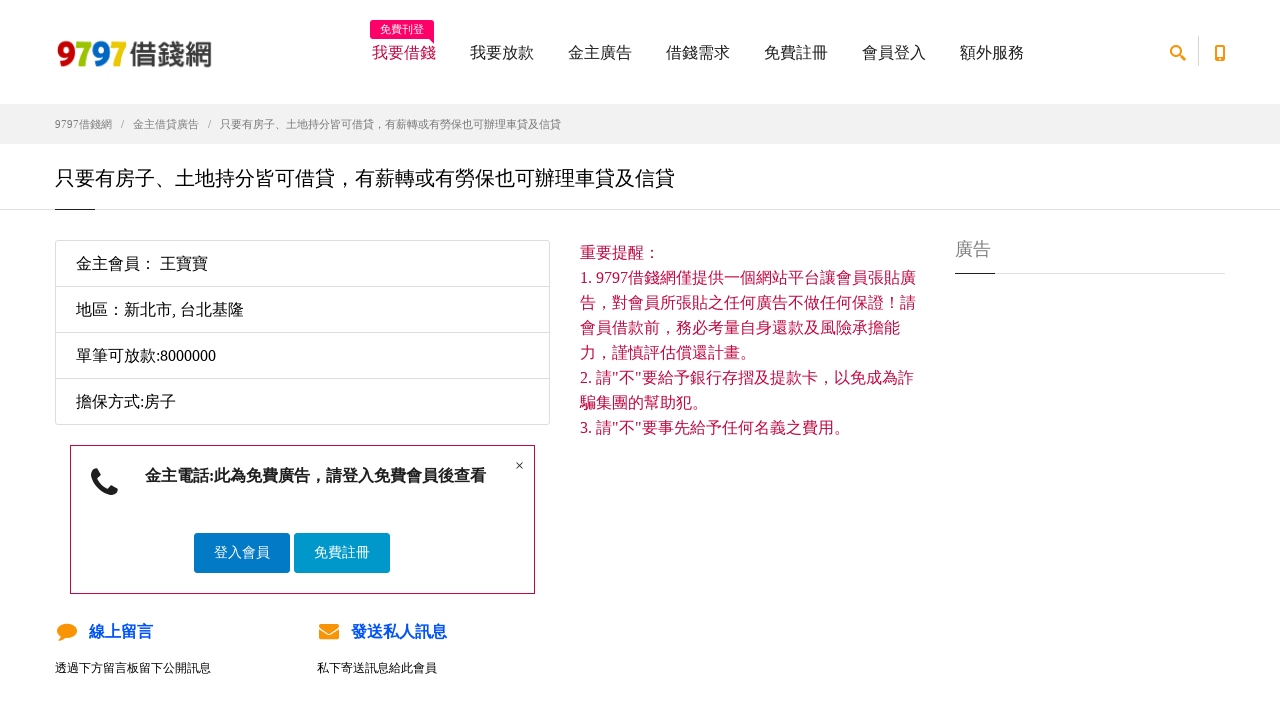

--- FILE ---
content_type: text/html; charset=UTF-8
request_url: https://www.9797.tw/loans/lend.php?lend_id=96
body_size: 6504
content:
<!doctype html>
<html>
<head>
  <meta charset="utf-8"> 
<title>只要有房子、土地持分皆可借貸，有薪轉或有勞保也可辦理車貸及信貸 王寶寶 - 96 | 9797借錢網</title>
<meta name="description" content="有房子卻借不到錢？我們可以幫您.. 彃性還款，減輕每個月的負擔 全國首創超低利息1.25%起無薪轉有勞保也可辦理車貸及信貸。" />
<meta content="9797借錢網" property="og:site_name"/>
<meta content="有房子卻借不到錢？我們可以幫您.. 彃性還款，減輕每個月的負擔 全國首創超低利息1.25%起無薪轉有勞保也可辦理車貸及信貸。-王寶寶-96" property="og:description"/>
<meta content="只要有房子、土地持分皆可借貸，有薪轉或有勞保也可辦理車貸及信貸 - 王寶寶- 96 | 9797借錢網" property="og:title"/>
<meta content="https://www.9797.tw/loans/lend.php?lend_id=96" property="og:url"/>
  <meta class="viewport" name="viewport" content="width=device-width, initial-scale=1.0">
  <meta http-equiv="X-UA-Compatible" content="IE=edge">
  <link rel='stylesheet' href="../css/css.css">
  <link rel='stylesheet' href="../css/colorbox.css">
		<script src="https://ajax.googleapis.com/ajax/libs/jquery/1.10.2/jquery.min.js"></script>
<script>
$(document).ready(function(){
    $(".header-colorbox").colorbox({width:"320px", height:"550px", iframe:true, scrolling:false });
});				
</script>
  <!--[if lt IE 9]>
    <script src="https://oss.maxcdn.com/libs/html5shiv/3.7.0/html5shiv.js"></script>
    <script src="https://oss.maxcdn.com/libs/respond.js/1.4.2/respond.min.js"></script>
		<link rel='stylesheet' href="../css/ie/ie8.css">
  <![endif]-->
</head>
<body class="fixed-header">
<div class="page-box">
<div class="page-box-content">
<!-- Google Tag Manager (noscript) -->
<noscript><iframe src="https://www.googletagmanager.com/ns.html?id=GTM-THWNSKL"
height="0" width="0" style="display:none;visibility:hidden"></iframe></noscript>
<!-- End Google Tag Manager (noscript) -->

<header class="header header-two">
  <div class="header-wrapper">
	<div class="container">
	  <div class="row">
		<div class="col-xs-6 col-md-2 col-lg-3 logo-box">
		  <div class="logo">
			<a href="https://www.9797.tw">
			  <img src="https://www.9797.tw/images/logo.png" class="logo-img" alt="9797借錢網">
			</a>
		  </div>
		</div><!-- .logo-box -->
		
		<div class="col-xs-6 col-md-10 col-lg-9 right-box">
		  <div class="right-box-wrapper">
			<div class="header-icons">
			  <div class="search-header hidden-600">
				<a href="#">
				  <svg x="0" y="0" width="16px" height="16px" viewBox="0 0 16 16" enable-background="new 0 0 16 16" xml:space="preserve">
					<path d="M12.001,10l-0.5,0.5l-0.79-0.79c0.806-1.021,1.29-2.308,1.29-3.71c0-3.313-2.687-6-6-6C2.687,0,0,2.687,0,6
					s2.687,6,6,6c1.402,0,2.688-0.484,3.71-1.29l0.79,0.79l-0.5,0.5l4,4l2-2L12.001,10z M6,10c-2.206,0-4-1.794-4-4s1.794-4,4-4
					s4,1.794,4,4S8.206,10,6,10z"></path>
					<image src="img/png-icons/search-icon.png" alt="" width="16" height="16" style="vertical-align: top;">
				  </svg>
				</a>
			  </div><!-- .search-header
			  
			  --><div class="phone-header hidden-600">
				<a href="#">
				  <svg x="0" y="0" width="16px" height="16px" viewBox="0 0 16 16" enable-background="new 0 0 16 16" xml:space="preserve">
					<path d="M11.001,0H5C3.896,0,3,0.896,3,2c0,0.273,0,11.727,0,12c0,1.104,0.896,2,2,2h6c1.104,0,2-0.896,2-2
					c0-0.273,0-11.727,0-12C13.001,0.896,12.105,0,11.001,0z M8,15c-0.552,0-1-0.447-1-1s0.448-1,1-1s1,0.447,1,1S8.553,15,8,15z
					M11.001,12H5V2h6V12z"></path>
					<image src="img/png-icons/phone-icon.png" alt="" width="16" height="16" style="vertical-align: top;">
				  </svg>
				</a>
			  </div><!-- .phone-header -->
			</div><!-- .header-icons -->
			
			<div class="primary">
			  <div class="navbar navbar-default" role="navigation">
				<button type="button" class="navbar-toggle btn-navbar collapsed" data-toggle="collapse" data-target=".primary .navbar-collapse">
				  <span class="text">選單</span>
				  <span class="icon-bar"></span>
				  <span class="icon-bar"></span>
				  <span class="icon-bar"></span>
				</button>
	  
				<nav class="collapse collapsing navbar-collapse">
				  <ul class="nav navbar-nav navbar-center">
                    					<li class="item-warning item-bg text-danger">
					  <a href="https://www.9797.tw/join/" target="_blank">我要借錢<span class="item-new">免費刊登</span></a>
					</li>
					<li class="item-danger item-bg">
					  <a href="https://www.9797.tw/join/lender.php" target="_blank">我要放款</a>
					</li>
                    
					<li class="parent">
					  <a href="https://www.9797.tw/loans/">金主廣告</a>
					  <ul class="sub">
											    <li><a href="https://www.9797.tw/loans/area.php?state_id=1">台北基隆</a></li>
						  					    <li><a href="https://www.9797.tw/loans/area.php?state_id=2">桃竹苗</a></li>
						  					    <li><a href="https://www.9797.tw/loans/area.php?state_id=3">中彰投</a></li>
						  					    <li><a href="https://www.9797.tw/loans/area.php?state_id=4">雲嘉南</a></li>
						  					    <li><a href="https://www.9797.tw/loans/area.php?state_id=5">高屏</a></li>
						  					    <li><a href="https://www.9797.tw/loans/area.php?state_id=6">宜花東</a></li>
						  					    <li><a href="https://www.9797.tw/loans/area.php?state_id=7">澎金馬</a></li>
               
                     
						<li><a href="https://www.9797.tw/join/lender.php">按我刊登金主廣告</a></li>
                    
					  </ul>
					</li>
					<li class="parent">
					  <a href="https://www.9797.tw/borrow/">借錢需求</a>
					  <ul class="sub">
											    <li><a href="https://www.9797.tw/borrow/area.php?state_id=1">台北基隆</a></li>
						  					    <li><a href="https://www.9797.tw/borrow/area.php?state_id=2">桃竹苗</a></li>
						  					    <li><a href="https://www.9797.tw/borrow/area.php?state_id=3">中彰投</a></li>
						  					    <li><a href="https://www.9797.tw/borrow/area.php?state_id=4">雲嘉南</a></li>
						  					    <li><a href="https://www.9797.tw/borrow/area.php?state_id=5">高屏</a></li>
						  					    <li><a href="https://www.9797.tw/borrow/area.php?state_id=6">宜花東</a></li>
						  					    <li><a href="https://www.9797.tw/borrow/area.php?state_id=7">澎金馬</a></li>
                                            <li><a href="https://www.9797.tw/join/">按我張貼借錢需求<span class="item-new">免費張貼</span></a></li>
                    
					  </ul>
					</li>
                                        
					<li class="parent">
					  <a href="https://www.9797.tw/join/">免費註冊</a>
					  <ul class="sub">
						<li><a href="https://www.9797.tw/join/">免費加入借錢會員</a></li>
						<li><a href="https://www.9797.tw/join/lender.php">免費加入金主會員</a></li>
					  </ul>
					</li>
                    
					<li class="parent">
					  <a href="https://www.9797.tw/account/login.php">會員登入</a>
					  <ul class="sub">
						<li><a href="https://www.9797.tw/account/forgot.php">忘記密碼</a></li>
					  </ul>
					</li>

<li class="parent">

					 <a href="https://www.102like.com/" target="_blank">額外服務</a>
					  <ul class="sub">
					
						<li><a href="https://www.9597.tw/"  target="_blank">借錢</a>
						<li><a href="https://www.5197.tw/"  target="_blank">借貸</a>
						<li><a href="https://www.517.tw/"  target="_blank">借款</a>
						<li><a href="https://www.885.tw/"  target="_blank">借錢網</a>
						<li><a href="https://104.com.my/"  target="_blank">借钱</a>
                                                <li><a href="https://if.com.my/"  target="_blank">借贷</a>
						<li><a href="https://www.lend.com.my/"  target="_blank">lend</a>
						<li><a href="https://www.lend.ph/"  target="_blank">lend</a>
                                                <li><a href="https://www.lend.com.ph/"  target="_blank">lend</a>		                        
						<li><a href="https://lendvn.com/"  target="_blank" >lend</a>
						<li><a href="https://www.thai97.com/"  target="_blank">thai97กู้เงินเครือข่าย</a>
						<li><a href="https://reviewtw.com/" target="_blank">評價</a>                               
                                  		<li><a href="https://www.pocar.com.tw/" target="_blank">買車</a>                                                
						<li><a href="https://www.extwd.com/" target="_blank">換錢</a>
            				        <li><a href="https://na.com.tw/" target="_blank">買房</a>						
						<li><a href="https://www.world168.com.tw/" target="_blank">批發</a>
						<li><a href="https://www.facebook.com/groups/457003977736384" target="_blank">找工作</a>                                          </ul>
                                         </li>


                    
                     
				  </ul>
				</nav>
			  </div>
			</div><!-- .primary -->
		  </div>
		</div>
		
		<div class="phone-active col-sm-9 col-md-9">
		  <a href="#" class="close"><span>close</span>×</a>
		  <span class="title">Call Us</span> <strong>+1 (777) 123 45 67</strong>
		</div>
		<div class="search-active col-sm-9 col-md-9">
		  <a href="#" class="close"><span>close</span>×</a>
		  <form name="search-form" class="search-form">
			<input class="search-string form-control" type="search" placeholder="Search here" name="search-string">
			<button class="search-submit">
			  <svg x="0" y="0" width="16px" height="16px" viewBox="0 0 16 16" enable-background="new 0 0 16 16" xml:space="preserve">
				<path fill="#231F20" d="M12.001,10l-0.5,0.5l-0.79-0.79c0.806-1.021,1.29-2.308,1.29-3.71c0-3.313-2.687-6-6-6C2.687,0,0,2.687,0,6
				s2.687,6,6,6c1.402,0,2.688-0.484,3.71-1.29l0.79,0.79l-0.5,0.5l4,4l2-2L12.001,10z M6,10c-2.206,0-4-1.794-4-4s1.794-4,4-4
				s4,1.794,4,4S8.206,10,6,10z"></path>
				<image src="img/png-icons/search-icon.png" alt="" width="16" height="16" style="vertical-align: top;">
			  </svg>
			</button>
		  </form>
		</div>
	  </div><!--.row -->
	</div>

<!-- Global site tag (gtag.js) - Google Analytics -->
<script async src="https://www.googletagmanager.com/gtag/js?id=UA-66372559-4">
</script>
<script>
  window.dataLayer = window.dataLayer || [];
  function gtag(){dataLayer.push(arguments);}
  gtag('js', new Date());

  gtag('config', 'UA-66372559-4');
</script>

  </div><!-- .header-wrapper -->
</header><div class="breadcrumb-box">
  <div class="container">
    <ul class="breadcrumb">
      <li><a href="../">9797借錢網</a> </li>
      <li><a href="./">金主借貸廣告</a> </li>
      <li class="active">只要有房子、土地持分皆可借貸，有薪轉或有勞保也可辦理車貸及信貸</li>
    </ul>	
  </div>
</div><!-- .breadcrumb-box -->
<section id="main">
  <header class="page-header">
    <div class="container">
      <h1 class="title">只要有房子、土地持分皆可借貸，有薪轉或有勞保也可辦理車貸及信貸</h1>
    </div>	
  </header>
  <div class="container">
    <div class="row">
      <div class="content col-sm-12 col-md-9">
<article class="product-page">
		<div class="row">
		  <div class="col-sm-7 col-md-7">
					          
            
<div class="clearfix"></div>           

<ul class="list-group">
  <li class="list-group-item">金主會員：
                  王寶寶</li>
  <li class="list-group-item">地區：新北市, 台北基隆</li>
  <li class="list-group-item">單筆可放款:8000000</li>
  <li class="list-group-item">擔保方式:房子</li>
</ul>

<div class="col-sm-12 col-md-12">
		  <div class="alert alert-border alert-danger text-center fade in alert-dismissable">
			<i class="fa fa-phone alert-icon"></i>
			<button type="button" class="close" data-dismiss="alert">×</button>
			  <h6>金主電話:此為免費廣告，請登入免費會員後查看</h6>
			<br>
			<div class="clearfix"></div>
			<a href="../account/login.php">
			<button type="button" class="btn btn-primary">登入會員</button>
			</a>
            <a href="../join/index.php">
            <button type="button" class="btn btn-info">免費註冊</button>
            </a>		  </div>
		</div>
<div class="clearfix"></div>
        
<div class="row services">

		<div class="col-sm-6 col-md-6 text-small features-block">
		  <a class="header-box" href="#msgbox">
			<div class="icon-box">
			  <i class="fa fa-comment"></i>
			</div>
			<h6>線上留言</h6>
		  </a>
		  <div>透過下方留言板留下公開訊息</div>
		</div><!-- .features-block -->
		
		<div class="col-sm-6 col-md-6 text-small features-block">
		  <a class="header-colorbox" href="../msg/msg.php?page=lend&m_id=176">
			<div class="icon-box">
			  <i class="fa fa-envelope"></i>
			</div>
			<h6>發送私人訊息</h6>
		  </a>
		  <div>私下寄送訊息給此會員</div>
		</div><!-- .features-block -->
		
	  </div>


            			
		  </div>



<div class="col-sm-5 col-md-5">
			<div class="image-box">
        
<!-- adcode -->
       
            </div> 		  
<div class="buy-for">
				  <span class="text-error">重要提醒：</span><br>
				  <span class="text-error">1. 9797借錢網僅提供一個網站平台讓會員張貼廣告，對會員所張貼之任何廣告不做任何保證！請會員借款前，務必考量自身還款及風險承擔能力，謹慎評估償還計畫。</span><br>
				  <span class="text-error">2. 請"不"要給予銀行存摺及提款卡，以免成為詐騙集團的幫助犯。 </span><br>
				  <span class="text-error">3. 請"不"要事先給予任何名義之費用。</span><br>
				</div>          
          
          </div>
		  
		  <div class="clearfix"></div>   
		</div>

		<div class="description">
		  <p style="color:blue;">聯絡資料已用"快速借貸"相關字串取代，請先<a href="../account/login.php">登入會員</a>後查看</p>有房子卻借不到錢？我們可以幫您.. 彃性還款，減輕每個月的負擔 全國首創超低利息周轉.代書車貸%起<br />
無薪轉有勞保也可辦理車貸及信貸。        
			</div>
		  
		<div class="clearfix"></div>
		  
      </article>

<div class="title-box">
		<h3 class="title">留言看板</h3>
	  </div>

    		<ul class="commentlist">
		  <li>
			<p class="description">
			 目前尚未任何回文留言，請直接填寫下方線上加入回文表單即可在此處留言
			</p>
		  </li>
		</ul>
  <a name="msgbox" id="msgbox"></a>
<div class="title-box">
		<h3 class="title">線上留言</h3>
	  </div>
      
              <div class="form-group">
				<label>留言內容:</label>
<textarea name="msg" rows="3" required class="form-control" id="msg" data-bv-notempty-message="請填入訊息"></textarea>
			  <i>備註: 不允許 HTML 語法</i>
			<span class="required pull-right"><b>*</b> 必填</span>
              </div>     
 
本留言版限有借錢需求會員，<a href="../join/index.php" rel="nofollow">請先免費加入借錢會員</a>或<a href="../account/login.php">登入免費會員</a>後，方可留言
      </div>
	  
      <div id="sidebar" class="sidebar col-sm-12 col-md-3">
		<aside class="widget menu">
		  <header>
			<h3 class="title">廣告</h3>
		  </header>
<!-- loans areas -->		</aside><!-- .menu-->
	  </div><!-- .sidebar -->
    </div>
  </div><!-- .container -->
</section><!-- #main -->

</div><!-- .page-box-content -->
</div><!-- .page-box -->

<footer id="footer">
  <div class="footer-top">
    <div class="container">
      <div class="row sidebar">
	<!--	<aside class="col-xs-12 col-sm-6 col-md-3 widget social">
		  <div class="title-block">
			<h3 class="title">加入臉書借錢社群</h3>
		  </div>
          <p>歡迎到9797借錢網臉書粉絲頁按個讚</p>
          <div class="social-list">
			<a class="icon rounded icon-facebook" href="#"><i class="fa fa-facebook"></i></a>
		  </div>
		  <div class="clearfix"></div>
        </aside>  -->
<aside class="col-xs-12 col-sm-6 col-md-3 widget social">

<div class="ex_txt_box" style='font-weight:700; color:#d56060;'>
			<h4>借款條件須知:</h4>
			<ul>
				<li>還款期限:最短90天，最長10年</li>
				<li>申請費用:無手續費、無代辦費</li>
				<li>年利率:2%~30%，不超過法定利率</li>
				<li>年齡:須年滿20歲以上</li>
				<li>職業:不限行業，無業亦可</li>
				<li>地區:限台灣</li>
			</ul>
		</div> </aside>


		<aside class="col-xs-12 col-sm-6 col-md-3 widget newsletter">
		  <div class="title-block">
			<h3 class="title">防詐四不驟，遇騙秒打165專線</h3>
		  </div>
		  <div>
			<p>台灣詐騙多，請務必提高警覺</p>
			<div class="clearfix"></div>
<nav>
			<ul>
			  <li>不給存摺、身分證、提款卡</li>
			  <li>不給任何事先費用</li>
			  <li>不申請小額電信或遊戲點數借款</li>
			  <li>不給手機驗證碼</li>
			</ul>
		  </nav>
		  </div>
		</aside><!-- .newsletter -->
		
		<aside class="col-xs-12 col-sm-6 col-md-3 widget links">
		  <div class="title-block">
			<h3 class="title">9797借錢網資訊</h3>
		  </div>
		  <nav>
			<ul>
			  <li><a href="https://www.9797.tw/service/about.php">關於我們</a></li>
			  <li><a href="https://www.9797.tw/service/privacy.php">隱私權政策</a></li>
			  <li><a href="https://www.9797.tw/service/terms.php">使用條款</a></li>
			  <li><a href="https://www.9797.tw/service/index.php">常見問題</a></li>
			</ul>
		  </nav>
        </aside>
		
		<aside class="col-xs-12 col-sm-6 col-md-3 widget links">
		  <div class="title-block">
			<h3 class="title">會員服務</h3>
		  </div>
		  <nav>
			<ul>
			  <li><a href="https://www.9797.tw/account/">我的帳號</a></li>
			  <li><a href="https://www.9797.tw/service/upgrade.php">付費升級廣告</a></li>
			  <li><a href="https://www.9797.tw/service/contact.php">聯絡我們</a></li>
			</ul>
		  </nav>
        </aside>

      </div>
    </div>
  </div><!-- .footer-top -->
  <div class="footer-bottom">
    <div class="container">
      <div class="row">
        <div class="copyright col-xs-12 col-sm-3 col-md-3">
		  Copyright © 9797借錢網 2021 - 2025 免費借錢平台
		</div>
		
        <div class="phone col-xs-6 col-sm-3 col-md-3">
          <div class="footer-icon">
			<svg x="0" y="0" width="16px" height="16px" viewBox="0 0 16 16" enable-background="new 0 0 16 16" xml:space="preserve">
			  <path fill="#c6c6c6" d="M11.001,0H5C3.896,0,3,0.896,3,2c0,0.273,0,11.727,0,12c0,1.104,0.896,2,2,2h6c1.104,0,2-0.896,2-2
			   c0-0.273,0-11.727,0-12C13.001,0.896,12.105,0,11.001,0z M8,15c-0.552,0-1-0.447-1-1s0.448-1,1-1s1,0.447,1,1S8.553,15,8,15z
				M11.001,12H5V2h6V12z"></path>
			</svg>
		  </div>
          <strong class="title">融資借錢、小額借款交流平台<br>
           貸款 民間借貸 融資周轉的好地方</strong>
        </div>
		
        <div class="address col-xs-6 col-sm-3 col-md-3">
          <div class="footer-icon">
			<svg x="0" y="0" width="16px" height="16px" viewBox="0 0 16 16" enable-background="new 0 0 16 16" xml:space="preserve">
			  <g>
				<g>
				  <path fill="#c6c6c6" d="M8,16c-0.256,0-0.512-0.098-0.707-0.293C7.077,15.491,2,10.364,2,6c0-3.309,2.691-6,6-6
					c3.309,0,6,2.691,6,6c0,4.364-5.077,9.491-5.293,9.707C8.512,15.902,8.256,16,8,16z M8,2C5.795,2,4,3.794,4,6
					c0,2.496,2.459,5.799,4,7.536c1.541-1.737,4-5.04,4-7.536C12.001,3.794,10.206,2,8,2z"></path>
				</g>
				<g>
				  <circle fill="#c6c6c6" cx="8.001" cy="6" r="2"></circle>
				</g>
			  </g>
			</svg>
		  </div>
          免費讓借貸雙方發佈廣告及小額借款需求，融資借錢更快速 民借借貸<br>

聯繫地址︰台北市文山區興隆路一段229巷4號3樓<br>
			</h5>

        </div>
		
        <div class="col-xs-12 col-sm-3 col-md-3">
          <a href="#" class="up">
			<span class="glyphicon glyphicon-arrow-up"></span>
		  </a>
        </div>
      </div>
    </div>
  </div><!-- .footer-bottom -->
</footer>



<div class="clearfix"></div>

<!--[if (!IE)|(gt IE 8)]><!-->
  <script src="../js/jquery-2.1.3.min.js"></script>
<!--<![endif]-->

<!--[if lte IE 8]>
  <script src="js/jquery-1.9.1.min.js"></script>
<![endif]-->
<script src="../js/bootstrap.min.js"></script>
<script src="../js/main.js"></script>

<script src="../js/jquery.colorbox.js"></script>
<script src="../js/bootstrapValidator.min.js"></script>

<script defer src="https://static.cloudflareinsights.com/beacon.min.js/vcd15cbe7772f49c399c6a5babf22c1241717689176015" integrity="sha512-ZpsOmlRQV6y907TI0dKBHq9Md29nnaEIPlkf84rnaERnq6zvWvPUqr2ft8M1aS28oN72PdrCzSjY4U6VaAw1EQ==" data-cf-beacon='{"version":"2024.11.0","token":"fd88e0dc6ea14722b5a9b1b1feb0642d","r":1,"server_timing":{"name":{"cfCacheStatus":true,"cfEdge":true,"cfExtPri":true,"cfL4":true,"cfOrigin":true,"cfSpeedBrain":true},"location_startswith":null}}' crossorigin="anonymous"></script>
</body>
</html>


--- FILE ---
content_type: text/css
request_url: https://www.9797.tw/css/css.css
body_size: -182
content:
/* CSS Document */
@import url("bootstrap.css");
@import url("font-awesome.min.css");
@import url("settings.css");
@import url("style.css");
@import url("customizer/pages.css");
@import url("customizer/elements-pages-customizer.css");
@import url("ie/ie.css");